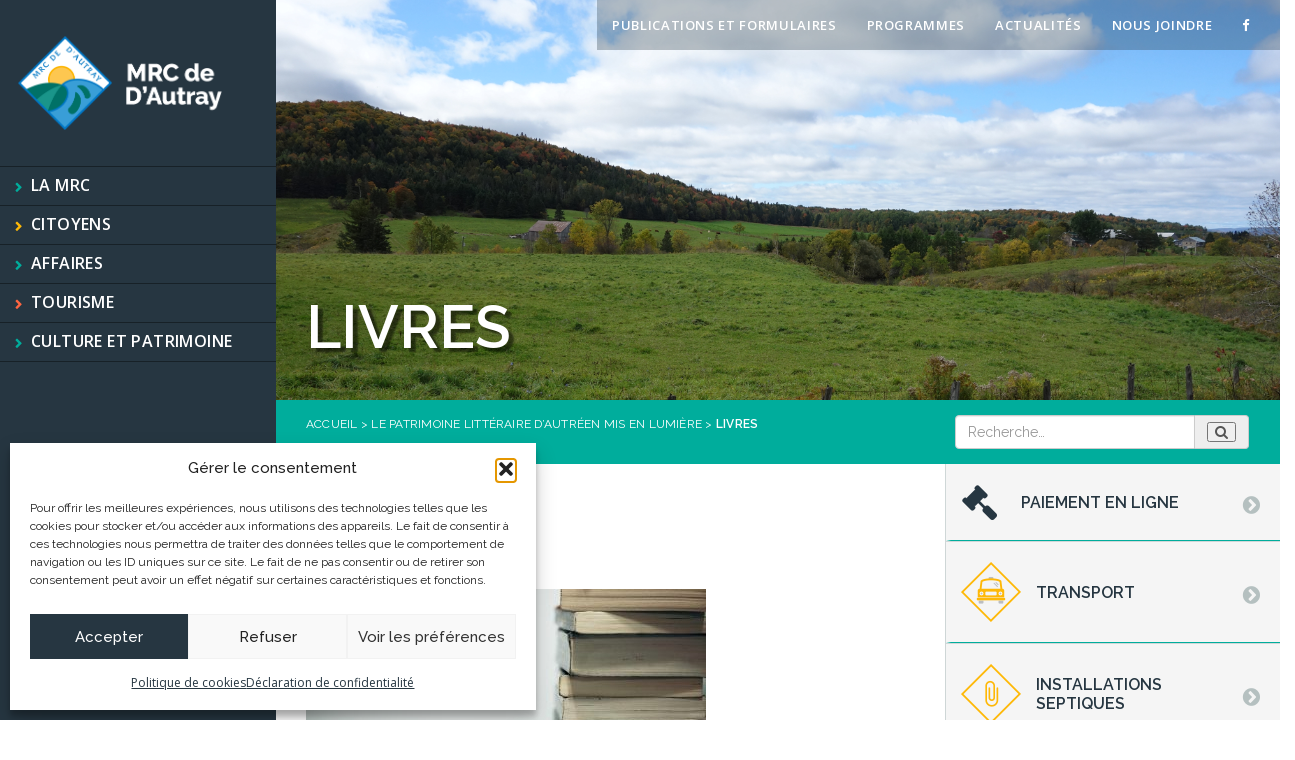

--- FILE ---
content_type: text/html; charset=UTF-8
request_url: https://www.mrcautray.qc.ca/le-patrimoine-litteraire-dautreen-mis-en-lumiere/livres/
body_size: 11377
content:

<!doctype html>
<html class="html" lang="fr-FR">
<head>
  <meta charset="utf-8">
  <meta http-equiv="x-ua-compatible" content="ie=edge">
  <meta name="viewport" content="width=device-width, initial-scale=1">
  <link data-minify="1" rel="stylesheet" href="https://www.mrcautray.qc.ca/wp-content/cache/min/1/wp-content/themes/mrcautray/assets/fonts/font-awesome/css/font-awesome.min.css?ver=1769256015">
  <meta name='robots' content='index, follow, max-image-preview:large, max-snippet:-1, max-video-preview:-1' />

	<title>livres - MRC de D&#039;Autray</title>
	<link rel="canonical" href="https://www.mrcautray.qc.ca/le-patrimoine-litteraire-dautreen-mis-en-lumiere/livres/" />
	<meta property="og:locale" content="fr_FR" />
	<meta property="og:type" content="article" />
	<meta property="og:title" content="livres - MRC de D&#039;Autray" />
	<meta property="og:url" content="https://www.mrcautray.qc.ca/le-patrimoine-litteraire-dautreen-mis-en-lumiere/livres/" />
	<meta property="og:site_name" content="MRC de D&#039;Autray" />
	<meta property="og:image" content="https://www.mrcautray.qc.ca/le-patrimoine-litteraire-dautreen-mis-en-lumiere/livres" />
	<meta property="og:image:width" content="2560" />
	<meta property="og:image:height" content="1707" />
	<meta property="og:image:type" content="image/jpeg" />
	<meta name="twitter:card" content="summary_large_image" />
	<script type="application/ld+json" class="yoast-schema-graph">{"@context":"https://schema.org","@graph":[{"@type":"WebPage","@id":"https://www.mrcautray.qc.ca/le-patrimoine-litteraire-dautreen-mis-en-lumiere/livres/","url":"https://www.mrcautray.qc.ca/le-patrimoine-litteraire-dautreen-mis-en-lumiere/livres/","name":"livres - MRC de D&#039;Autray","isPartOf":{"@id":"https://www.mrcautray.qc.ca/#website"},"primaryImageOfPage":{"@id":"https://www.mrcautray.qc.ca/le-patrimoine-litteraire-dautreen-mis-en-lumiere/livres/#primaryimage"},"image":{"@id":"https://www.mrcautray.qc.ca/le-patrimoine-litteraire-dautreen-mis-en-lumiere/livres/#primaryimage"},"thumbnailUrl":"https://www.mrcautray.qc.ca/wp-content/uploads/2021/09/livres-scaled.jpg","datePublished":"2021-09-08T14:11:50+00:00","breadcrumb":{"@id":"https://www.mrcautray.qc.ca/le-patrimoine-litteraire-dautreen-mis-en-lumiere/livres/#breadcrumb"},"inLanguage":"fr-FR","potentialAction":[{"@type":"ReadAction","target":["https://www.mrcautray.qc.ca/le-patrimoine-litteraire-dautreen-mis-en-lumiere/livres/"]}]},{"@type":"ImageObject","inLanguage":"fr-FR","@id":"https://www.mrcautray.qc.ca/le-patrimoine-litteraire-dautreen-mis-en-lumiere/livres/#primaryimage","url":"https://www.mrcautray.qc.ca/wp-content/uploads/2021/09/livres-scaled.jpg","contentUrl":"https://www.mrcautray.qc.ca/wp-content/uploads/2021/09/livres-scaled.jpg","width":2560,"height":1707},{"@type":"BreadcrumbList","@id":"https://www.mrcautray.qc.ca/le-patrimoine-litteraire-dautreen-mis-en-lumiere/livres/#breadcrumb","itemListElement":[{"@type":"ListItem","position":1,"name":"Accueil","item":"https://www.mrcautray.qc.ca/"},{"@type":"ListItem","position":2,"name":"Le patrimoine littéraire d’autréen mis en lumière","item":"https://www.mrcautray.qc.ca/le-patrimoine-litteraire-dautreen-mis-en-lumiere/"},{"@type":"ListItem","position":3,"name":"livres"}]},{"@type":"WebSite","@id":"https://www.mrcautray.qc.ca/#website","url":"https://www.mrcautray.qc.ca/","name":"MRC de D&#039;Autray","description":"","potentialAction":[{"@type":"SearchAction","target":{"@type":"EntryPoint","urlTemplate":"https://www.mrcautray.qc.ca/?s={search_term_string}"},"query-input":{"@type":"PropertyValueSpecification","valueRequired":true,"valueName":"search_term_string"}}],"inLanguage":"fr-FR"}]}</script>



<style id='wp-img-auto-sizes-contain-inline-css' type='text/css'>
img:is([sizes=auto i],[sizes^="auto," i]){contain-intrinsic-size:3000px 1500px}
/*# sourceURL=wp-img-auto-sizes-contain-inline-css */
</style>
<link data-minify="1" rel='stylesheet' id='validate-engine-css-css' href='https://www.mrcautray.qc.ca/wp-content/cache/min/1/wp-content/plugins/wysija-newsletters/css/validationEngine.jquery.css?ver=1769256015' type='text/css' media='all' />
<link rel='stylesheet' id='wp-block-library-css' href='https://www.mrcautray.qc.ca/wp-includes/css/dist/block-library/style.min.css?ver=6.9' type='text/css' media='all' />
<style id='global-styles-inline-css' type='text/css'>
:root{--wp--preset--aspect-ratio--square: 1;--wp--preset--aspect-ratio--4-3: 4/3;--wp--preset--aspect-ratio--3-4: 3/4;--wp--preset--aspect-ratio--3-2: 3/2;--wp--preset--aspect-ratio--2-3: 2/3;--wp--preset--aspect-ratio--16-9: 16/9;--wp--preset--aspect-ratio--9-16: 9/16;--wp--preset--color--black: #000000;--wp--preset--color--cyan-bluish-gray: #abb8c3;--wp--preset--color--white: #ffffff;--wp--preset--color--pale-pink: #f78da7;--wp--preset--color--vivid-red: #cf2e2e;--wp--preset--color--luminous-vivid-orange: #ff6900;--wp--preset--color--luminous-vivid-amber: #fcb900;--wp--preset--color--light-green-cyan: #7bdcb5;--wp--preset--color--vivid-green-cyan: #00d084;--wp--preset--color--pale-cyan-blue: #8ed1fc;--wp--preset--color--vivid-cyan-blue: #0693e3;--wp--preset--color--vivid-purple: #9b51e0;--wp--preset--gradient--vivid-cyan-blue-to-vivid-purple: linear-gradient(135deg,rgb(6,147,227) 0%,rgb(155,81,224) 100%);--wp--preset--gradient--light-green-cyan-to-vivid-green-cyan: linear-gradient(135deg,rgb(122,220,180) 0%,rgb(0,208,130) 100%);--wp--preset--gradient--luminous-vivid-amber-to-luminous-vivid-orange: linear-gradient(135deg,rgb(252,185,0) 0%,rgb(255,105,0) 100%);--wp--preset--gradient--luminous-vivid-orange-to-vivid-red: linear-gradient(135deg,rgb(255,105,0) 0%,rgb(207,46,46) 100%);--wp--preset--gradient--very-light-gray-to-cyan-bluish-gray: linear-gradient(135deg,rgb(238,238,238) 0%,rgb(169,184,195) 100%);--wp--preset--gradient--cool-to-warm-spectrum: linear-gradient(135deg,rgb(74,234,220) 0%,rgb(151,120,209) 20%,rgb(207,42,186) 40%,rgb(238,44,130) 60%,rgb(251,105,98) 80%,rgb(254,248,76) 100%);--wp--preset--gradient--blush-light-purple: linear-gradient(135deg,rgb(255,206,236) 0%,rgb(152,150,240) 100%);--wp--preset--gradient--blush-bordeaux: linear-gradient(135deg,rgb(254,205,165) 0%,rgb(254,45,45) 50%,rgb(107,0,62) 100%);--wp--preset--gradient--luminous-dusk: linear-gradient(135deg,rgb(255,203,112) 0%,rgb(199,81,192) 50%,rgb(65,88,208) 100%);--wp--preset--gradient--pale-ocean: linear-gradient(135deg,rgb(255,245,203) 0%,rgb(182,227,212) 50%,rgb(51,167,181) 100%);--wp--preset--gradient--electric-grass: linear-gradient(135deg,rgb(202,248,128) 0%,rgb(113,206,126) 100%);--wp--preset--gradient--midnight: linear-gradient(135deg,rgb(2,3,129) 0%,rgb(40,116,252) 100%);--wp--preset--font-size--small: 13px;--wp--preset--font-size--medium: 20px;--wp--preset--font-size--large: 36px;--wp--preset--font-size--x-large: 42px;--wp--preset--spacing--20: 0.44rem;--wp--preset--spacing--30: 0.67rem;--wp--preset--spacing--40: 1rem;--wp--preset--spacing--50: 1.5rem;--wp--preset--spacing--60: 2.25rem;--wp--preset--spacing--70: 3.38rem;--wp--preset--spacing--80: 5.06rem;--wp--preset--shadow--natural: 6px 6px 9px rgba(0, 0, 0, 0.2);--wp--preset--shadow--deep: 12px 12px 50px rgba(0, 0, 0, 0.4);--wp--preset--shadow--sharp: 6px 6px 0px rgba(0, 0, 0, 0.2);--wp--preset--shadow--outlined: 6px 6px 0px -3px rgb(255, 255, 255), 6px 6px rgb(0, 0, 0);--wp--preset--shadow--crisp: 6px 6px 0px rgb(0, 0, 0);}:where(.is-layout-flex){gap: 0.5em;}:where(.is-layout-grid){gap: 0.5em;}body .is-layout-flex{display: flex;}.is-layout-flex{flex-wrap: wrap;align-items: center;}.is-layout-flex > :is(*, div){margin: 0;}body .is-layout-grid{display: grid;}.is-layout-grid > :is(*, div){margin: 0;}:where(.wp-block-columns.is-layout-flex){gap: 2em;}:where(.wp-block-columns.is-layout-grid){gap: 2em;}:where(.wp-block-post-template.is-layout-flex){gap: 1.25em;}:where(.wp-block-post-template.is-layout-grid){gap: 1.25em;}.has-black-color{color: var(--wp--preset--color--black) !important;}.has-cyan-bluish-gray-color{color: var(--wp--preset--color--cyan-bluish-gray) !important;}.has-white-color{color: var(--wp--preset--color--white) !important;}.has-pale-pink-color{color: var(--wp--preset--color--pale-pink) !important;}.has-vivid-red-color{color: var(--wp--preset--color--vivid-red) !important;}.has-luminous-vivid-orange-color{color: var(--wp--preset--color--luminous-vivid-orange) !important;}.has-luminous-vivid-amber-color{color: var(--wp--preset--color--luminous-vivid-amber) !important;}.has-light-green-cyan-color{color: var(--wp--preset--color--light-green-cyan) !important;}.has-vivid-green-cyan-color{color: var(--wp--preset--color--vivid-green-cyan) !important;}.has-pale-cyan-blue-color{color: var(--wp--preset--color--pale-cyan-blue) !important;}.has-vivid-cyan-blue-color{color: var(--wp--preset--color--vivid-cyan-blue) !important;}.has-vivid-purple-color{color: var(--wp--preset--color--vivid-purple) !important;}.has-black-background-color{background-color: var(--wp--preset--color--black) !important;}.has-cyan-bluish-gray-background-color{background-color: var(--wp--preset--color--cyan-bluish-gray) !important;}.has-white-background-color{background-color: var(--wp--preset--color--white) !important;}.has-pale-pink-background-color{background-color: var(--wp--preset--color--pale-pink) !important;}.has-vivid-red-background-color{background-color: var(--wp--preset--color--vivid-red) !important;}.has-luminous-vivid-orange-background-color{background-color: var(--wp--preset--color--luminous-vivid-orange) !important;}.has-luminous-vivid-amber-background-color{background-color: var(--wp--preset--color--luminous-vivid-amber) !important;}.has-light-green-cyan-background-color{background-color: var(--wp--preset--color--light-green-cyan) !important;}.has-vivid-green-cyan-background-color{background-color: var(--wp--preset--color--vivid-green-cyan) !important;}.has-pale-cyan-blue-background-color{background-color: var(--wp--preset--color--pale-cyan-blue) !important;}.has-vivid-cyan-blue-background-color{background-color: var(--wp--preset--color--vivid-cyan-blue) !important;}.has-vivid-purple-background-color{background-color: var(--wp--preset--color--vivid-purple) !important;}.has-black-border-color{border-color: var(--wp--preset--color--black) !important;}.has-cyan-bluish-gray-border-color{border-color: var(--wp--preset--color--cyan-bluish-gray) !important;}.has-white-border-color{border-color: var(--wp--preset--color--white) !important;}.has-pale-pink-border-color{border-color: var(--wp--preset--color--pale-pink) !important;}.has-vivid-red-border-color{border-color: var(--wp--preset--color--vivid-red) !important;}.has-luminous-vivid-orange-border-color{border-color: var(--wp--preset--color--luminous-vivid-orange) !important;}.has-luminous-vivid-amber-border-color{border-color: var(--wp--preset--color--luminous-vivid-amber) !important;}.has-light-green-cyan-border-color{border-color: var(--wp--preset--color--light-green-cyan) !important;}.has-vivid-green-cyan-border-color{border-color: var(--wp--preset--color--vivid-green-cyan) !important;}.has-pale-cyan-blue-border-color{border-color: var(--wp--preset--color--pale-cyan-blue) !important;}.has-vivid-cyan-blue-border-color{border-color: var(--wp--preset--color--vivid-cyan-blue) !important;}.has-vivid-purple-border-color{border-color: var(--wp--preset--color--vivid-purple) !important;}.has-vivid-cyan-blue-to-vivid-purple-gradient-background{background: var(--wp--preset--gradient--vivid-cyan-blue-to-vivid-purple) !important;}.has-light-green-cyan-to-vivid-green-cyan-gradient-background{background: var(--wp--preset--gradient--light-green-cyan-to-vivid-green-cyan) !important;}.has-luminous-vivid-amber-to-luminous-vivid-orange-gradient-background{background: var(--wp--preset--gradient--luminous-vivid-amber-to-luminous-vivid-orange) !important;}.has-luminous-vivid-orange-to-vivid-red-gradient-background{background: var(--wp--preset--gradient--luminous-vivid-orange-to-vivid-red) !important;}.has-very-light-gray-to-cyan-bluish-gray-gradient-background{background: var(--wp--preset--gradient--very-light-gray-to-cyan-bluish-gray) !important;}.has-cool-to-warm-spectrum-gradient-background{background: var(--wp--preset--gradient--cool-to-warm-spectrum) !important;}.has-blush-light-purple-gradient-background{background: var(--wp--preset--gradient--blush-light-purple) !important;}.has-blush-bordeaux-gradient-background{background: var(--wp--preset--gradient--blush-bordeaux) !important;}.has-luminous-dusk-gradient-background{background: var(--wp--preset--gradient--luminous-dusk) !important;}.has-pale-ocean-gradient-background{background: var(--wp--preset--gradient--pale-ocean) !important;}.has-electric-grass-gradient-background{background: var(--wp--preset--gradient--electric-grass) !important;}.has-midnight-gradient-background{background: var(--wp--preset--gradient--midnight) !important;}.has-small-font-size{font-size: var(--wp--preset--font-size--small) !important;}.has-medium-font-size{font-size: var(--wp--preset--font-size--medium) !important;}.has-large-font-size{font-size: var(--wp--preset--font-size--large) !important;}.has-x-large-font-size{font-size: var(--wp--preset--font-size--x-large) !important;}
/*# sourceURL=global-styles-inline-css */
</style>

<style id='classic-theme-styles-inline-css' type='text/css'>
/*! This file is auto-generated */
.wp-block-button__link{color:#fff;background-color:#32373c;border-radius:9999px;box-shadow:none;text-decoration:none;padding:calc(.667em + 2px) calc(1.333em + 2px);font-size:1.125em}.wp-block-file__button{background:#32373c;color:#fff;text-decoration:none}
/*# sourceURL=/wp-includes/css/classic-themes.min.css */
</style>
<link rel='stylesheet' id='cmplz-general-css' href='https://www.mrcautray.qc.ca/wp-content/plugins/complianz-gdpr-premium/assets/css/cookieblocker.min.css?ver=1762914381' type='text/css' media='all' />
<link data-minify="1" rel='stylesheet' id='style_custom-css' href='https://www.mrcautray.qc.ca/wp-content/cache/min/1/wp-content/themes/mrcautray/style.css?ver=1769256015' type='text/css' media='all' />
<link data-minify="1" rel='stylesheet' id='sage/css-css' href='https://www.mrcautray.qc.ca/wp-content/cache/min/1/wp-content/themes/mrcautray/dist/styles/main.css?ver=1769256015' type='text/css' media='all' />
<script type="text/javascript" src="https://www.mrcautray.qc.ca/wp-includes/js/jquery/jquery.min.js?ver=3.7.1" id="jquery-core-js"></script>
<script type="text/javascript" src="https://www.mrcautray.qc.ca/wp-includes/js/jquery/jquery-migrate.min.js?ver=3.4.1" id="jquery-migrate-js"></script>
<link rel="https://api.w.org/" href="https://www.mrcautray.qc.ca/wp-json/" /><link rel="alternate" title="JSON" type="application/json" href="https://www.mrcautray.qc.ca/wp-json/wp/v2/media/10029" /><link rel='shortlink' href='https://www.mrcautray.qc.ca/?p=10029' />
			<style>.cmplz-hidden {
					display: none !important;
				}</style><link rel="icon" href="https://www.mrcautray.qc.ca/wp-content/uploads/2020/04/cropped-pour-web-logo-32x32.png" sizes="32x32" />
<link rel="icon" href="https://www.mrcautray.qc.ca/wp-content/uploads/2020/04/cropped-pour-web-logo-192x192.png" sizes="192x192" />
<link rel="apple-touch-icon" href="https://www.mrcautray.qc.ca/wp-content/uploads/2020/04/cropped-pour-web-logo-180x180.png" />
<meta name="msapplication-TileImage" content="https://www.mrcautray.qc.ca/wp-content/uploads/2020/04/cropped-pour-web-logo-270x270.png" />
		<style type="text/css" id="wp-custom-css">
			.wp-image-9187 {
	max-width: 80% !important;
}		</style>
		<meta name="generator" content="WP Rocket 3.20.3" data-wpr-features="wpr_minify_js wpr_minify_css wpr_desktop" /></head>
<body data-cmplz=1 class="attachment wp-singular attachment-template-default single single-attachment postid-10029 attachmentid-10029 attachment-jpeg wp-theme-mrcautray theme_mrc livres sidebar-primary">
<!--[if IE]>
<div class="alert alert-warning">
    You are using an <strong>outdated</strong> browser. Please <a href="http://browsehappy.com/">upgrade your
    browser</a> to improve your experience.</div>
<![endif]-->
<header data-rocket-location-hash="e69ff803f882553740c54552428cb03d" class="banner">
    <a class="brand" href="https://www.mrcautray.qc.ca/"><img
                src="/wp-content/themes/mrcautray/dist/images/logo-mrcautray.png"></a>

    <button type="button" class="collapsed navbar-toggle" data-toggle="collapse" href="#menumobile"
            aria-expanded="false" aria-controls="menumobile">
        <span class="icon-bar"></span>
        <span class="icon-bar"></span>
        <span class="icon-bar"></span>
    </button>
    <nav class="nav-primary hidden-xs hidden-sm">
        <div class="menu-menu-principal-container"><ul id="menu-menu-principal" class="nav"><li id="menu-item-89" class="menu-mrc menu-item menu-item-type-post_type menu-item-object-page menu-item-has-children menu-item-89"><a href="https://www.mrcautray.qc.ca/votre-mrc/">La MRC</a>
<ul class="sub-menu">
	<li id="menu-item-1521" class="menu-item menu-item-type-post_type menu-item-object-page menu-item-1521"><a href="https://www.mrcautray.qc.ca/votre-mrc/municipalites/">Municipalités</a></li>
	<li id="menu-item-1522" class="menu-item menu-item-type-post_type menu-item-object-page menu-item-1522"><a href="https://www.mrcautray.qc.ca/votre-mrc/amenagement-territoire/">Aménagement du territoire</a></li>
	<li id="menu-item-1524" class="menu-item menu-item-type-post_type menu-item-object-page menu-item-1524"><a href="https://www.mrcautray.qc.ca/votre-mrc/appels-doffres/">Appels d’offres</a></li>
	<li id="menu-item-1523" class="menu-item menu-item-type-post_type menu-item-object-page menu-item-1523"><a href="https://www.mrcautray.qc.ca/votre-mrc/conseil-de-la-mrc/">Conseil de la MRC</a></li>
	<li id="menu-item-12669" class="menu-item menu-item-type-post_type menu-item-object-page menu-item-12669"><a href="https://www.mrcautray.qc.ca/cours-deau-et-barrages/">Cours d’eau et barrages</a></li>
	<li id="menu-item-1526" class="menu-item menu-item-type-post_type menu-item-object-page menu-item-1526"><a href="https://www.mrcautray.qc.ca/votre-mrc/offres-demploi/">Offres d’emploi</a></li>
	<li id="menu-item-2218" class="menu-item menu-item-type-post_type menu-item-object-page menu-item-2218"><a href="https://www.mrcautray.qc.ca/votre-mrc/organigramme/">Organigramme</a></li>
	<li id="menu-item-1525" class="menu-item menu-item-type-post_type menu-item-object-page menu-item-1525"><a href="https://www.mrcautray.qc.ca/votre-mrc/ventes-pour-taxes/">Vente pour taxes</a></li>
</ul>
</li>
<li id="menu-item-85" class="menu-citoyen menu-item menu-item-type-post_type menu-item-object-page menu-item-has-children menu-item-85"><a href="https://www.mrcautray.qc.ca/citoyens/">Citoyens</a>
<ul class="sub-menu">
	<li id="menu-item-1527" class="menu-item menu-item-type-post_type menu-item-object-page menu-item-1527"><a href="https://www.mrcautray.qc.ca/citoyens/transport/">Transport</a></li>
	<li id="menu-item-1528" class="menu-item menu-item-type-post_type menu-item-object-page menu-item-1528"><a href="https://www.mrcautray.qc.ca/citoyens/evaluation-fonciere/">Évaluation foncière</a></li>
	<li id="menu-item-1529" class="menu-item menu-item-type-post_type menu-item-object-page menu-item-1529"><a href="https://www.mrcautray.qc.ca/citoyens/environnement/">Environnement</a></li>
	<li id="menu-item-1531" class="menu-item menu-item-type-post_type menu-item-object-page menu-item-1531"><a href="https://www.mrcautray.qc.ca/votre-mrc/amenagement-territoire/urbanisme-et-environnement/">Service d&rsquo;inspection</a></li>
	<li id="menu-item-1532" class="menu-item menu-item-type-post_type menu-item-object-page menu-item-1532"><a href="https://www.mrcautray.qc.ca/citoyens/securite-publique-incendie/">Sécurité publique et incendie</a></li>
	<li id="menu-item-1533" class="menu-item menu-item-type-post_type menu-item-object-page menu-item-1533"><a href="https://www.mrcautray.qc.ca/citoyens/cour-municipale/">Cour municipale</a></li>
	<li id="menu-item-1534" class="menu-item menu-item-type-post_type menu-item-object-page menu-item-1534"><a href="https://www.mrcautray.qc.ca/citoyens/technologie-de-linformation/">Systèmes d’information et des télécommunications</a></li>
</ul>
</li>
<li id="menu-item-13482" class="menu-item menu-item-type-custom menu-item-object-custom menu-item-13482"><a href="https://deamrc.ca/">Affaires</a></li>
<li id="menu-item-87" class="menu-visiteur menu-item menu-item-type-post_type menu-item-object-page menu-item-has-children menu-item-87"><a href="https://www.mrcautray.qc.ca/visiteurs/">Tourisme</a>
<ul class="sub-menu">
	<li id="menu-item-1538" class="menu-item menu-item-type-post_type menu-item-object-page menu-item-1538"><a href="https://www.mrcautray.qc.ca/visiteurs/attraits/">Attraits</a></li>
	<li id="menu-item-1539" class="menu-item menu-item-type-post_type menu-item-object-page menu-item-1539"><a href="https://www.mrcautray.qc.ca/visiteurs/evenements/">Événements</a></li>
	<li id="menu-item-1540" class="menu-item menu-item-type-post_type menu-item-object-page menu-item-1540"><a href="https://www.mrcautray.qc.ca/visiteurs/services-aux-visiteurs/">Services</a></li>
</ul>
</li>
<li id="menu-item-12680" class="menu-item menu-item-type-custom menu-item-object-custom menu-item-12680"><a href="https://culturepatrimoineautray.ca/">Culture et patrimoine</a></li>
</ul></div>    </nav>
    <nav class="nav-primary hidden-xs hidden-md hidden-lg">
        <div class="menu-menu-principal-container"><ul id="menu-menu-principal-1" class="nav"><li class="menu-mrc menu-item menu-item-type-post_type menu-item-object-page menu-item-has-children dropdown menu-item-89"><a class="dropdown-toggle" data-toggle="dropdown" data-target="#" href="https://www.mrcautray.qc.ca/votre-mrc/">La MRC <b class="caret"></b></a>
<ul class="dropdown-menu">
	<li class="menu-item menu-item-type-post_type menu-item-object-page menu-item-1521"><a href="https://www.mrcautray.qc.ca/votre-mrc/municipalites/">Municipalités</a></li>
	<li class="menu-item menu-item-type-post_type menu-item-object-page menu-item-1522"><a href="https://www.mrcautray.qc.ca/votre-mrc/amenagement-territoire/">Aménagement du territoire</a></li>
	<li class="menu-item menu-item-type-post_type menu-item-object-page menu-item-1524"><a href="https://www.mrcautray.qc.ca/votre-mrc/appels-doffres/">Appels d’offres</a></li>
	<li class="menu-item menu-item-type-post_type menu-item-object-page menu-item-1523"><a href="https://www.mrcautray.qc.ca/votre-mrc/conseil-de-la-mrc/">Conseil de la MRC</a></li>
	<li class="menu-item menu-item-type-post_type menu-item-object-page menu-item-12669"><a href="https://www.mrcautray.qc.ca/cours-deau-et-barrages/">Cours d’eau et barrages</a></li>
	<li class="menu-item menu-item-type-post_type menu-item-object-page menu-item-1526"><a href="https://www.mrcautray.qc.ca/votre-mrc/offres-demploi/">Offres d’emploi</a></li>
	<li class="menu-item menu-item-type-post_type menu-item-object-page menu-item-2218"><a href="https://www.mrcautray.qc.ca/votre-mrc/organigramme/">Organigramme</a></li>
	<li class="menu-item menu-item-type-post_type menu-item-object-page menu-item-1525"><a href="https://www.mrcautray.qc.ca/votre-mrc/ventes-pour-taxes/">Vente pour taxes</a></li>
</ul>
</li>
<li class="menu-citoyen menu-item menu-item-type-post_type menu-item-object-page menu-item-has-children dropdown menu-item-85"><a class="dropdown-toggle" data-toggle="dropdown" data-target="#" href="https://www.mrcautray.qc.ca/citoyens/">Citoyens <b class="caret"></b></a>
<ul class="dropdown-menu">
	<li class="menu-item menu-item-type-post_type menu-item-object-page menu-item-1527"><a href="https://www.mrcautray.qc.ca/citoyens/transport/">Transport</a></li>
	<li class="menu-item menu-item-type-post_type menu-item-object-page menu-item-1528"><a href="https://www.mrcautray.qc.ca/citoyens/evaluation-fonciere/">Évaluation foncière</a></li>
	<li class="menu-item menu-item-type-post_type menu-item-object-page menu-item-1529"><a href="https://www.mrcautray.qc.ca/citoyens/environnement/">Environnement</a></li>
	<li class="menu-item menu-item-type-post_type menu-item-object-page menu-item-1531"><a href="https://www.mrcautray.qc.ca/votre-mrc/amenagement-territoire/urbanisme-et-environnement/">Service d&rsquo;inspection</a></li>
	<li class="menu-item menu-item-type-post_type menu-item-object-page menu-item-1532"><a href="https://www.mrcautray.qc.ca/citoyens/securite-publique-incendie/">Sécurité publique et incendie</a></li>
	<li class="menu-item menu-item-type-post_type menu-item-object-page menu-item-1533"><a href="https://www.mrcautray.qc.ca/citoyens/cour-municipale/">Cour municipale</a></li>
	<li class="menu-item menu-item-type-post_type menu-item-object-page menu-item-1534"><a href="https://www.mrcautray.qc.ca/citoyens/technologie-de-linformation/">Systèmes d’information et des télécommunications</a></li>
</ul>
</li>
<li class="menu-item menu-item-type-custom menu-item-object-custom menu-item-13482"><a href="https://deamrc.ca/">Affaires</a></li>
<li class="menu-visiteur menu-item menu-item-type-post_type menu-item-object-page menu-item-has-children dropdown menu-item-87"><a class="dropdown-toggle" data-toggle="dropdown" data-target="#" href="https://www.mrcautray.qc.ca/visiteurs/">Tourisme <b class="caret"></b></a>
<ul class="dropdown-menu">
	<li class="menu-item menu-item-type-post_type menu-item-object-page menu-item-1538"><a href="https://www.mrcautray.qc.ca/visiteurs/attraits/">Attraits</a></li>
	<li class="menu-item menu-item-type-post_type menu-item-object-page menu-item-1539"><a href="https://www.mrcautray.qc.ca/visiteurs/evenements/">Événements</a></li>
	<li class="menu-item menu-item-type-post_type menu-item-object-page menu-item-1540"><a href="https://www.mrcautray.qc.ca/visiteurs/services-aux-visiteurs/">Services</a></li>
</ul>
</li>
<li class="menu-item menu-item-type-custom menu-item-object-custom menu-item-12680"><a href="https://culturepatrimoineautray.ca/">Culture et patrimoine</a></li>
</ul></div>    </nav>


    <div data-rocket-location-hash="c4ec7ab07834440498c3f3eeed9c99b4" class="collapse" id="menumobile">
        <div data-rocket-location-hash="18849d04c58f841e3cf6b27e604c3ded" class="menu-scroll">
            <nav class="nav-primary">
                <div class="menu-menu-principal-container"><ul id="menu-menu-principal-2" class="nav"><li class="menu-mrc menu-item menu-item-type-post_type menu-item-object-page menu-item-has-children dropdown menu-item-89"><a class="dropdown-toggle" data-toggle="dropdown" data-target="#" href="https://www.mrcautray.qc.ca/votre-mrc/">La MRC <b class="caret"></b></a>
<ul class="dropdown-menu">
	<li class="menu-item menu-item-type-post_type menu-item-object-page menu-item-1521"><a href="https://www.mrcautray.qc.ca/votre-mrc/municipalites/">Municipalités</a></li>
	<li class="menu-item menu-item-type-post_type menu-item-object-page menu-item-1522"><a href="https://www.mrcautray.qc.ca/votre-mrc/amenagement-territoire/">Aménagement du territoire</a></li>
	<li class="menu-item menu-item-type-post_type menu-item-object-page menu-item-1524"><a href="https://www.mrcautray.qc.ca/votre-mrc/appels-doffres/">Appels d’offres</a></li>
	<li class="menu-item menu-item-type-post_type menu-item-object-page menu-item-1523"><a href="https://www.mrcautray.qc.ca/votre-mrc/conseil-de-la-mrc/">Conseil de la MRC</a></li>
	<li class="menu-item menu-item-type-post_type menu-item-object-page menu-item-12669"><a href="https://www.mrcautray.qc.ca/cours-deau-et-barrages/">Cours d’eau et barrages</a></li>
	<li class="menu-item menu-item-type-post_type menu-item-object-page menu-item-1526"><a href="https://www.mrcautray.qc.ca/votre-mrc/offres-demploi/">Offres d’emploi</a></li>
	<li class="menu-item menu-item-type-post_type menu-item-object-page menu-item-2218"><a href="https://www.mrcautray.qc.ca/votre-mrc/organigramme/">Organigramme</a></li>
	<li class="menu-item menu-item-type-post_type menu-item-object-page menu-item-1525"><a href="https://www.mrcautray.qc.ca/votre-mrc/ventes-pour-taxes/">Vente pour taxes</a></li>
</ul>
</li>
<li class="menu-citoyen menu-item menu-item-type-post_type menu-item-object-page menu-item-has-children dropdown menu-item-85"><a class="dropdown-toggle" data-toggle="dropdown" data-target="#" href="https://www.mrcautray.qc.ca/citoyens/">Citoyens <b class="caret"></b></a>
<ul class="dropdown-menu">
	<li class="menu-item menu-item-type-post_type menu-item-object-page menu-item-1527"><a href="https://www.mrcautray.qc.ca/citoyens/transport/">Transport</a></li>
	<li class="menu-item menu-item-type-post_type menu-item-object-page menu-item-1528"><a href="https://www.mrcautray.qc.ca/citoyens/evaluation-fonciere/">Évaluation foncière</a></li>
	<li class="menu-item menu-item-type-post_type menu-item-object-page menu-item-1529"><a href="https://www.mrcautray.qc.ca/citoyens/environnement/">Environnement</a></li>
	<li class="menu-item menu-item-type-post_type menu-item-object-page menu-item-1531"><a href="https://www.mrcautray.qc.ca/votre-mrc/amenagement-territoire/urbanisme-et-environnement/">Service d&rsquo;inspection</a></li>
	<li class="menu-item menu-item-type-post_type menu-item-object-page menu-item-1532"><a href="https://www.mrcautray.qc.ca/citoyens/securite-publique-incendie/">Sécurité publique et incendie</a></li>
	<li class="menu-item menu-item-type-post_type menu-item-object-page menu-item-1533"><a href="https://www.mrcautray.qc.ca/citoyens/cour-municipale/">Cour municipale</a></li>
	<li class="menu-item menu-item-type-post_type menu-item-object-page menu-item-1534"><a href="https://www.mrcautray.qc.ca/citoyens/technologie-de-linformation/">Systèmes d’information et des télécommunications</a></li>
</ul>
</li>
<li class="menu-item menu-item-type-custom menu-item-object-custom menu-item-13482"><a href="https://deamrc.ca/">Affaires</a></li>
<li class="menu-visiteur menu-item menu-item-type-post_type menu-item-object-page menu-item-has-children dropdown menu-item-87"><a class="dropdown-toggle" data-toggle="dropdown" data-target="#" href="https://www.mrcautray.qc.ca/visiteurs/">Tourisme <b class="caret"></b></a>
<ul class="dropdown-menu">
	<li class="menu-item menu-item-type-post_type menu-item-object-page menu-item-1538"><a href="https://www.mrcautray.qc.ca/visiteurs/attraits/">Attraits</a></li>
	<li class="menu-item menu-item-type-post_type menu-item-object-page menu-item-1539"><a href="https://www.mrcautray.qc.ca/visiteurs/evenements/">Événements</a></li>
	<li class="menu-item menu-item-type-post_type menu-item-object-page menu-item-1540"><a href="https://www.mrcautray.qc.ca/visiteurs/services-aux-visiteurs/">Services</a></li>
</ul>
</li>
<li class="menu-item menu-item-type-custom menu-item-object-custom menu-item-12680"><a href="https://culturepatrimoineautray.ca/">Culture et patrimoine</a></li>
</ul></div>            </nav>
            <nav class="nav-top">
                <div class="menu-menu-top-container"><ul id="menu-menu-top" class="nav"><li id="menu-item-1552" class="menu-item menu-item-type-post_type menu-item-object-page menu-item-1552"><a href="https://www.mrcautray.qc.ca/publications-et-formulaires/">Publications et formulaires</a></li>
<li id="menu-item-2188" class="menu-item menu-item-type-custom menu-item-object-custom menu-item-2188"><a href="/programmes">Programmes</a></li>
<li id="menu-item-12477" class="menu-item menu-item-type-post_type menu-item-object-page current_page_parent menu-item-12477"><a href="https://www.mrcautray.qc.ca/actualites/">Actualités</a></li>
<li id="menu-item-1553" class="menu-item menu-item-type-post_type menu-item-object-page menu-item-1553"><a href="https://www.mrcautray.qc.ca/nous-joindre/">Nous joindre</a></li>
<li id="menu-item-1554" class="facebook menu-item menu-item-type-custom menu-item-object-custom menu-item-1554"><a href="https://www.facebook.com/mrcdedautray/"><i class="fa fa-facebook" aria-hidden="true"></i> <span class="hidden">Facebook</span></a></li>
</ul></div>
            </nav>
        </div>
    </div>
</header>
          <div data-rocket-location-hash="f0cf5507e072de892f78c9dfa72d6150" class="body">
        <header class="header-top"
            style="background-image:url('https://www.mrcautray.qc.ca/wp-content/uploads/2016/10/saint-didace-e1490367787328.png'); ">

        <nav class="nav-top navbar  ">
            <div class="menu-menu-top-container"><ul id="menu-menu-top-1" class="nav navbar-nav navbar-right hidden-xs"><li class="menu-item menu-item-type-post_type menu-item-object-page menu-item-1552"><a href="https://www.mrcautray.qc.ca/publications-et-formulaires/">Publications et formulaires</a></li>
<li class="menu-item menu-item-type-custom menu-item-object-custom menu-item-2188"><a href="/programmes">Programmes</a></li>
<li class="menu-item menu-item-type-post_type menu-item-object-page current_page_parent menu-item-12477"><a href="https://www.mrcautray.qc.ca/actualites/">Actualités</a></li>
<li class="menu-item menu-item-type-post_type menu-item-object-page menu-item-1553"><a href="https://www.mrcautray.qc.ca/nous-joindre/">Nous joindre</a></li>
<li class="facebook menu-item menu-item-type-custom menu-item-object-custom menu-item-1554"><a href="https://www.facebook.com/mrcdedautray/"><i class="fa fa-facebook" aria-hidden="true"></i> <span class="hidden">Facebook</span></a></li>
</ul></div>
        </nav>
        <div data-rocket-location-hash="f159c1938651bb6211a526a25661fa15" class="header-titre">
            <h1>livres</h1>
        </div>
    </header>
    <div data-rocket-location-hash="0733fc774c459529377fd9b565c3761f" class="wrap breadcrumb">
        <div data-rocket-location-hash="459ef3f9f116f091bc911e896d055d93" class="row">

            <div class="col-sm-8">
                <p id="breadcrumbs"><span><span><a href="https://www.mrcautray.qc.ca/">Accueil</a></span> &gt; <span><a href="https://www.mrcautray.qc.ca/le-patrimoine-litteraire-dautreen-mis-en-lumiere/">Le patrimoine littéraire d’autréen mis en lumière</a></span> &gt; <span class="breadcrumb_last" aria-current="page"><strong>livres</strong></span></span></p>            </div>
            <div class="col-sm-4">
                <form role="search" method="post" class="searchform " action="/">
                    <label class="sr-only">
                        <span class="screen-reader-text">Rechercher&nbsp;:</span>
                    </label>
                    <div class="input-group">
                        <input type="search" class="form-control" placeholder="Recherche…"
                               value="" name="s">
                        <div class="input-group-addon search-addon">
                            <button type="submit" class="btn-search"><i class="fa fa-search"></i></button>
                        </div>
                    </div>

                </form>
            </div>
        </div>
    </div>

<div data-rocket-location-hash="a5a2e8d46633574f9b2d2826c042c6ab" class="wrap container-fluid" role="document">
    <div data-rocket-location-hash="fe2dd14d1f9123a64bae2aa346e3b8a7" class="content row">
        <main class="main">
              <article class="post-10029 attachment type-attachment status-inherit hentry">
    <header>
      <h1 class="entry-title">livres</h1>
          <time class="updated" datetime="2021-09-08T14:11:50+00:00">8 septembre 2021</time>
<!-- <p class="byline author vcard">Par <a href="https://www.mrcautray.qc.ca/author/sebastien/" rel="author" class="fn">Sébastien Proulx</a></p> -->
    </header>
    <div class="entry-content">
      <p class="attachment"><a href='https://www.mrcautray.qc.ca/wp-content/uploads/2021/09/livres-scaled.jpg'><img fetchpriority="high" decoding="async" width="400" height="267" src="https://www.mrcautray.qc.ca/wp-content/uploads/2021/09/livres-400x267.jpg" class="attachment-medium size-medium" alt="" srcset="https://www.mrcautray.qc.ca/wp-content/uploads/2021/09/livres-400x267.jpg 400w, https://www.mrcautray.qc.ca/wp-content/uploads/2021/09/livres-1800x1200.jpg 1800w, https://www.mrcautray.qc.ca/wp-content/uploads/2021/09/livres-768x512.jpg 768w, https://www.mrcautray.qc.ca/wp-content/uploads/2021/09/livres-600x400.jpg 600w, https://www.mrcautray.qc.ca/wp-content/uploads/2021/09/livres-1536x1024.jpg 1536w, https://www.mrcautray.qc.ca/wp-content/uploads/2021/09/livres-2048x1365.jpg 2048w" sizes="(max-width: 400px) 100vw, 400px" /></a></p>

        </div>
    <footer>
          </footer>
  </article>
        </main><!-- /.main -->
                    <aside class="sidebar">
                    <div class="panel-group" id="volet_a_10029_multi" role="tablist" aria-multiselectable="true">
                <div class="panel panel-default volet volet_lien ">
            <div class="panel-heading" role="tab">

                                        <a href="https://e-services.acceo.com/gsel_bean/controller/ConstatPub/U3131/find?fourn_const_seq=307"                            class="collapsed ">
                            <h4 class="panel-title">
                                                                    <i class="icon-volet fa fa-gavel"></i>
                                                                <span class="titre-volet">Paiement en ligne</span>

                            </h4>
                        </a>
                                    </div>
            
            </div>        <div class="panel panel-default volet volet_lien ">
            <div class="panel-heading" role="tab">

                                        <a href="/citoyens/transport/"                            class="collapsed ">
                            <h4 class="panel-title">
                                                                    <img src="https://www.mrcautray.qc.ca/wp-content/uploads/2016/11/citoyen-taxibus.png"
                                         class=" img-volet"/>
                                                                <span class="titre-volet">Transport</span>

                            </h4>
                        </a>
                                    </div>
            
            </div>        <div class="panel panel-default volet volet_lien ">
            <div class="panel-heading" role="tab">

                                        <a href="/citoyens/environnement/installations-septiques/"                            class="collapsed ">
                            <h4 class="panel-title">
                                                                    <img src="https://www.mrcautray.qc.ca/wp-content/uploads/2016/11/citoyens-lien.png"
                                         class=" img-volet"/>
                                                                <span class="titre-volet">Installations septiques</span>

                            </h4>
                        </a>
                                    </div>
            
            </div>        <div class="panel panel-default volet volet_lien ">
            <div class="panel-heading" role="tab">

                                        <a href="/citoyens/securite-publique-incendie/"                            class="collapsed ">
                            <h4 class="panel-title">
                                                                    <img src="https://www.mrcautray.qc.ca/wp-content/uploads/2016/09/citoyen-securite-publique-et-incendie.png"
                                         class=" img-volet"/>
                                                                <span class="titre-volet">Sécurité publique et incendie</span>

                            </h4>
                        </a>
                                    </div>
            
            </div>        <div class="panel panel-default volet volet_lien ">
            <div class="panel-heading" role="tab">

                                        <a href="/services-en-ligne/"                            class="collapsed ">
                            <h4 class="panel-title">
                                                                    <i class="icon-volet fa fa-mouse-pointer"></i>
                                                                <span class="titre-volet">Services en ligne</span>

                            </h4>
                        </a>
                                    </div>
            
            </div>    </div>
                </aside><!-- /.sidebar -->
            </div><!-- /.content -->
</div><!-- /.wrap -->
<footer data-rocket-location-hash="bb2601c8f925b98429c1948ca32a68bf" class="content-info">
    <div data-rocket-location-hash="65f34606dbcdb0b5946bcd0842868ffb" class="container-fluid">
        <div class="row">
            <div class="col-md-4">
                <section class="widget text-2 widget_text"><h3>MRC de D&rsquo;Autray</h3>			<div class="textwidget"><p>550, rue De Montcalm<br />
Berthierville (Québec) J0K 1A0<br />
info@mrcautray.qc.ca</p>
<p> <i class="fa fa-phone" aria-hidden="true"></i> Téléphone : <strong><a href="tel:<?php echo $telephone ?>" class="telnumber">450 836-7007</a></strong><br />
 <i class="fa fa-fax" aria-hidden="true"></i> Télécopieur : <strong>450 836-1576</strong><br />
 <i class="fa fa-fax" aria-hidden="true"></i> Télécopieur (cour municipale): <strong>450 836-5230</strong></p>
<p><strong>Heures d'ouverture :</strong><br />
Du lundi au jeudi de 8 h à midi et de 13 h à 16 h 45<br />
Le vendredi de 8 h à midi</p>
</div>
		</section><section class="widget media_image-2 widget_media_image"><a href="https://marque.vivezlanaudiere.ca/"><img width="400" height="400" src="https://www.mrcautray.qc.ca/wp-content/uploads/2020/10/lanaudiere-logotype-vertical-slogan-fr-gazon-acier-1.svg" class="image wp-image-9187  attachment-medium size-medium" alt="Lanaudière - Osez grand Vivez grand" style="max-width: 100%; height: auto;" decoding="async" loading="lazy" /></a></section>            </div>
            <div class="col-md-4">
                <nav class="nav-footer">
                                    </nav>
            </div>
        </div>
    </div>
</footer>
<footer data-rocket-location-hash="d5e8948536b4897af72183dfdae82580" class="colophon">
    <div data-rocket-location-hash="ee0aac67e26a1b3cee32579b01f3155f" class="container-fluid">
        <div class="row">
            <div class="col-md-8">

                <ul class="nav nav-pills">
                    <li class="nav-item">
                        <a class="nav-link active" href="/acces-information/">Accès à l'information</a>
                    </li>
                    <li class="nav-item">
                        <a class="nav-link" href="/politique-confidentialite/">Politique de confidentialité</a>
                    </li>
                    <li class="nav-item">
                        <a class="nav-link" href="/mesures-relatives-a-la-langue-francaise/">Mesures relatives à la langue française</a>
                    </li>
                </ul>
            </div>

            <div class="col-md-4 text-right">
                <p class="conception">&copy;2026 MRC de D'Autray</p>
            </div>
        </div>
    </div>
</footer>
</div>
<script data-service="google-analytics" data-category="statistics" type="text/plain">

	  var _gaq = _gaq || [];
	  _gaq.push(['_setAccount', 'UA-57261655-1']);
	  _gaq.push(['_setDomainName', 'mrcautray.qc.ca']);
	  _gaq.push(['_trackPageview']);

	  (function() {
		var ga = document.createElement('script'); ga.type = 'text/javascript'; ga.async = true;
		ga.src = ('https:' == document.location.protocol ? 'https://ssl' : 'http://www') + '.google-analytics.com/ga.js';
		var s = document.getElementsByTagName('script')[0]; s.parentNode.insertBefore(ga, s);
	  })();

	</script><script type="speculationrules">
{"prefetch":[{"source":"document","where":{"and":[{"href_matches":"/*"},{"not":{"href_matches":["/wp-*.php","/wp-admin/*","/wp-content/uploads/*","/wp-content/*","/wp-content/plugins/*","/wp-content/themes/mrcautray/*","/*\\?(.+)"]}},{"not":{"selector_matches":"a[rel~=\"nofollow\"]"}},{"not":{"selector_matches":".no-prefetch, .no-prefetch a"}}]},"eagerness":"conservative"}]}
</script>

<!-- Consent Management powered by Complianz | GDPR/CCPA Cookie Consent https://wordpress.org/plugins/complianz-gdpr -->
<div id="cmplz-cookiebanner-container"><div class="cmplz-cookiebanner cmplz-hidden banner-1 banniere-a optin cmplz-bottom-left cmplz-categories-type-view-preferences" aria-modal="true" data-nosnippet="true" role="dialog" aria-live="polite" aria-labelledby="cmplz-header-1-optin" aria-describedby="cmplz-message-1-optin">
	<div class="cmplz-header">
		<div class="cmplz-logo"></div>
		<div class="cmplz-title" id="cmplz-header-1-optin">Gérer le consentement</div>
		<div class="cmplz-close" tabindex="0" role="button" aria-label="close-dialog">
			<svg aria-hidden="true" focusable="false" data-prefix="fas" data-icon="times" class="svg-inline--fa fa-times fa-w-11" role="img" xmlns="http://www.w3.org/2000/svg" viewBox="0 0 352 512"><path fill="currentColor" d="M242.72 256l100.07-100.07c12.28-12.28 12.28-32.19 0-44.48l-22.24-22.24c-12.28-12.28-32.19-12.28-44.48 0L176 189.28 75.93 89.21c-12.28-12.28-32.19-12.28-44.48 0L9.21 111.45c-12.28 12.28-12.28 32.19 0 44.48L109.28 256 9.21 356.07c-12.28 12.28-12.28 32.19 0 44.48l22.24 22.24c12.28 12.28 32.2 12.28 44.48 0L176 322.72l100.07 100.07c12.28 12.28 32.2 12.28 44.48 0l22.24-22.24c12.28-12.28 12.28-32.19 0-44.48L242.72 256z"></path></svg>
		</div>
	</div>

	<div class="cmplz-divider cmplz-divider-header"></div>
	<div class="cmplz-body">
		<div class="cmplz-message" id="cmplz-message-1-optin">Pour offrir les meilleures expériences, nous utilisons des technologies telles que les cookies pour stocker et/ou accéder aux informations des appareils. Le fait de consentir à ces technologies nous permettra de traiter des données telles que le comportement de navigation ou les ID uniques sur ce site. Le fait de ne pas consentir ou de retirer son consentement peut avoir un effet négatif sur certaines caractéristiques et fonctions.</div>
		<!-- categories start -->
		<div class="cmplz-categories">
			<details class="cmplz-category cmplz-functional" >
				<summary>
						<span class="cmplz-category-header">
							<span class="cmplz-category-title">Fonctionnel</span>
							<span class='cmplz-always-active'>
								<span class="cmplz-banner-checkbox">
									<input type="checkbox"
										   id="cmplz-functional-optin"
										   data-category="cmplz_functional"
										   class="cmplz-consent-checkbox cmplz-functional"
										   size="40"
										   value="1"/>
									<label class="cmplz-label" for="cmplz-functional-optin"><span class="screen-reader-text">Fonctionnel</span></label>
								</span>
								Toujours activé							</span>
							<span class="cmplz-icon cmplz-open">
								<svg xmlns="http://www.w3.org/2000/svg" viewBox="0 0 448 512"  height="18" ><path d="M224 416c-8.188 0-16.38-3.125-22.62-9.375l-192-192c-12.5-12.5-12.5-32.75 0-45.25s32.75-12.5 45.25 0L224 338.8l169.4-169.4c12.5-12.5 32.75-12.5 45.25 0s12.5 32.75 0 45.25l-192 192C240.4 412.9 232.2 416 224 416z"/></svg>
							</span>
						</span>
				</summary>
				<div class="cmplz-description">
					<span class="cmplz-description-functional">Le stockage ou l’accès technique est strictement nécessaire dans la finalité d’intérêt légitime de permettre l’utilisation d’un service spécifique explicitement demandé par l’abonné ou l’utilisateur, ou dans le seul but d’effectuer la transmission d’une communication sur un réseau de communications électroniques.</span>
				</div>
			</details>

			<details class="cmplz-category cmplz-preferences" >
				<summary>
						<span class="cmplz-category-header">
							<span class="cmplz-category-title">Préférences</span>
							<span class="cmplz-banner-checkbox">
								<input type="checkbox"
									   id="cmplz-preferences-optin"
									   data-category="cmplz_preferences"
									   class="cmplz-consent-checkbox cmplz-preferences"
									   size="40"
									   value="1"/>
								<label class="cmplz-label" for="cmplz-preferences-optin"><span class="screen-reader-text">Préférences</span></label>
							</span>
							<span class="cmplz-icon cmplz-open">
								<svg xmlns="http://www.w3.org/2000/svg" viewBox="0 0 448 512"  height="18" ><path d="M224 416c-8.188 0-16.38-3.125-22.62-9.375l-192-192c-12.5-12.5-12.5-32.75 0-45.25s32.75-12.5 45.25 0L224 338.8l169.4-169.4c12.5-12.5 32.75-12.5 45.25 0s12.5 32.75 0 45.25l-192 192C240.4 412.9 232.2 416 224 416z"/></svg>
							</span>
						</span>
				</summary>
				<div class="cmplz-description">
					<span class="cmplz-description-preferences">Le stockage ou l’accès technique est nécessaire dans la finalité d’intérêt légitime de stocker des préférences qui ne sont pas demandées par l’abonné ou l’utilisateur.</span>
				</div>
			</details>

			<details class="cmplz-category cmplz-statistics" >
				<summary>
						<span class="cmplz-category-header">
							<span class="cmplz-category-title">Statistiques</span>
							<span class="cmplz-banner-checkbox">
								<input type="checkbox"
									   id="cmplz-statistics-optin"
									   data-category="cmplz_statistics"
									   class="cmplz-consent-checkbox cmplz-statistics"
									   size="40"
									   value="1"/>
								<label class="cmplz-label" for="cmplz-statistics-optin"><span class="screen-reader-text">Statistiques</span></label>
							</span>
							<span class="cmplz-icon cmplz-open">
								<svg xmlns="http://www.w3.org/2000/svg" viewBox="0 0 448 512"  height="18" ><path d="M224 416c-8.188 0-16.38-3.125-22.62-9.375l-192-192c-12.5-12.5-12.5-32.75 0-45.25s32.75-12.5 45.25 0L224 338.8l169.4-169.4c12.5-12.5 32.75-12.5 45.25 0s12.5 32.75 0 45.25l-192 192C240.4 412.9 232.2 416 224 416z"/></svg>
							</span>
						</span>
				</summary>
				<div class="cmplz-description">
					<span class="cmplz-description-statistics">Le stockage ou l’accès technique qui est utilisé exclusivement à des fins statistiques.</span>
					<span class="cmplz-description-statistics-anonymous">Le stockage ou l’accès technique qui est utilisé exclusivement dans des finalités statistiques anonymes. En l’absence d’une assignation à comparaître, d’une conformité volontaire de la part de votre fournisseur d’accès à internet ou d’enregistrements supplémentaires provenant d’une tierce partie, les informations stockées ou extraites à cette seule fin ne peuvent généralement pas être utilisées pour vous identifier.</span>
				</div>
			</details>
			<details class="cmplz-category cmplz-marketing" >
				<summary>
						<span class="cmplz-category-header">
							<span class="cmplz-category-title">Marketing</span>
							<span class="cmplz-banner-checkbox">
								<input type="checkbox"
									   id="cmplz-marketing-optin"
									   data-category="cmplz_marketing"
									   class="cmplz-consent-checkbox cmplz-marketing"
									   size="40"
									   value="1"/>
								<label class="cmplz-label" for="cmplz-marketing-optin"><span class="screen-reader-text">Marketing</span></label>
							</span>
							<span class="cmplz-icon cmplz-open">
								<svg xmlns="http://www.w3.org/2000/svg" viewBox="0 0 448 512"  height="18" ><path d="M224 416c-8.188 0-16.38-3.125-22.62-9.375l-192-192c-12.5-12.5-12.5-32.75 0-45.25s32.75-12.5 45.25 0L224 338.8l169.4-169.4c12.5-12.5 32.75-12.5 45.25 0s12.5 32.75 0 45.25l-192 192C240.4 412.9 232.2 416 224 416z"/></svg>
							</span>
						</span>
				</summary>
				<div class="cmplz-description">
					<span class="cmplz-description-marketing">Le stockage ou l’accès technique est nécessaire pour créer des profils d’utilisateurs afin d’envoyer des publicités, ou pour suivre l’utilisateur sur un site web ou sur plusieurs sites web ayant des finalités marketing similaires.</span>
				</div>
			</details>
		</div><!-- categories end -->
			</div>

	<div class="cmplz-links cmplz-information">
		<ul>
			<li><a class="cmplz-link cmplz-manage-options cookie-statement" href="#" data-relative_url="#cmplz-manage-consent-container">Gérer les options</a></li>
			<li><a class="cmplz-link cmplz-manage-third-parties cookie-statement" href="#" data-relative_url="#cmplz-cookies-overview">Gérer les services</a></li>
			<li><a class="cmplz-link cmplz-manage-vendors tcf cookie-statement" href="#" data-relative_url="#cmplz-tcf-wrapper">Gérer {vendor_count} fournisseurs</a></li>
			<li><a class="cmplz-link cmplz-external cmplz-read-more-purposes tcf" target="_blank" rel="noopener noreferrer nofollow" href="https://cookiedatabase.org/tcf/purposes/" aria-label="Read more about TCF purposes on Cookie Database">En savoir plus sur ces finalités</a></li>
		</ul>
			</div>

	<div class="cmplz-divider cmplz-footer"></div>

	<div class="cmplz-buttons">
		<button class="cmplz-btn cmplz-accept">Accepter</button>
		<button class="cmplz-btn cmplz-deny">Refuser</button>
		<button class="cmplz-btn cmplz-view-preferences">Voir les préférences</button>
		<button class="cmplz-btn cmplz-save-preferences">Enregistrer les préférences</button>
		<a class="cmplz-btn cmplz-manage-options tcf cookie-statement" href="#" data-relative_url="#cmplz-manage-consent-container">Voir les préférences</a>
			</div>

	
	<div class="cmplz-documents cmplz-links">
		<ul>
			<li><a class="cmplz-link cookie-statement" href="#" data-relative_url="">{title}</a></li>
			<li><a class="cmplz-link privacy-statement" href="#" data-relative_url="">{title}</a></li>
			<li><a class="cmplz-link impressum" href="#" data-relative_url="">{title}</a></li>
		</ul>
			</div>
</div>
</div>
					<div id="cmplz-manage-consent" data-nosnippet="true"><button class="cmplz-btn cmplz-hidden cmplz-manage-consent manage-consent-1">Gérer le consentement</button>

</div><script type="text/javascript" src="https://www.mrcautray.qc.ca/wp-includes/js/imagesloaded.min.js?ver=5.0.0" id="imagesloaded-js"></script>
<script type="text/javascript" src="https://www.mrcautray.qc.ca/wp-includes/js/masonry.min.js?ver=4.2.2" id="masonry-js"></script>
<script data-minify="1" type="text/javascript" src="https://www.mrcautray.qc.ca/wp-content/cache/min/1/wp-content/themes/mrcautray/dist/scripts/main.js?ver=1769256015" id="sage/js-js"></script>
<script type="text/javascript" id="cmplz-cookiebanner-js-extra">
/* <![CDATA[ */
var complianz = {"prefix":"cmplz_","user_banner_id":"1","set_cookies":[],"block_ajax_content":"","banner_version":"15","version":"7.5.6.1","store_consent":"1","do_not_track_enabled":"1","consenttype":"optin","region":"ca","geoip":"1","dismiss_timeout":"","disable_cookiebanner":"","soft_cookiewall":"","dismiss_on_scroll":"","cookie_expiry":"365","url":"https://www.mrcautray.qc.ca/wp-json/complianz/v1/","locale":"lang=fr&locale=fr_FR","set_cookies_on_root":"","cookie_domain":"","current_policy_id":"36","cookie_path":"/","categories":{"statistics":"statistiques","marketing":"marketing"},"tcf_active":"","placeholdertext":"Cliquez pour accepter les cookies {category} et activer ce contenu","css_file":"https://www.mrcautray.qc.ca/wp-content/uploads/complianz/css/banner-{banner_id}-{type}.css?v=15","page_links":{"ca":{"cookie-statement":{"title":"Politique de cookies ","url":"https://www.mrcautray.qc.ca/politique-de-cookies-ca/"},"privacy-statement":{"title":"D\u00e9claration de confidentialit\u00e9 ","url":"https://www.mrcautray.qc.ca/declaration-de-confidentialite-ca/"},"privacy-statement-children":{"title":"","url":"https://www.mrcautray.qc.ca/en-quete-de-projets-novateurs-pour-dynamiser-la-vie-culturelle/"}}},"tm_categories":"","forceEnableStats":"","preview":"","clean_cookies":"","aria_label":"Cliquez pour accepter les cookies {category} et activer ce contenu"};
//# sourceURL=cmplz-cookiebanner-js-extra
/* ]]> */
</script>
<script defer type="text/javascript" src="https://www.mrcautray.qc.ca/wp-content/plugins/complianz-gdpr-premium/cookiebanner/js/complianz.min.js?ver=1762914380" id="cmplz-cookiebanner-js"></script>
<script>
    jQuery(function ($) {
        function _action() {
            if ($(document).width() > 767) {
                //console.log($(".content > .sidebar").height() - 20 , $(".content > .main").height() + 50)
                if ($(".content > .sidebar").height() - 20 <= $(".content > .main").height() + 50) {
                    $(".content > .sidebar").addClass("absolute");
                } else {
                    $(".content > .sidebar").removeClass("absolute");
                }
            } else {

                $(".content > .sidebar").removeClass("absolute");
            }
        }

        _action();
        setTimeout(_action, 500);
        setTimeout(_action, 1000);
        $('.collapse').on('hidden.bs.collapse', function () {
            _action();
        });
        $('.collapse').on('shown.bs.collapse', function () {
            _action();
        });
        $(window).resize(function () {
            _action();
        });

    })
</script>
<script>var rocket_beacon_data = {"ajax_url":"https:\/\/www.mrcautray.qc.ca\/wp-admin\/admin-ajax.php","nonce":"9a59a45f7c","url":"https:\/\/www.mrcautray.qc.ca\/le-patrimoine-litteraire-dautreen-mis-en-lumiere\/livres","is_mobile":false,"width_threshold":1600,"height_threshold":700,"delay":500,"debug":null,"status":{"atf":true,"lrc":true,"preconnect_external_domain":true},"elements":"img, video, picture, p, main, div, li, svg, section, header, span","lrc_threshold":1800,"preconnect_external_domain_elements":["link","script","iframe"],"preconnect_external_domain_exclusions":["static.cloudflareinsights.com","rel=\"profile\"","rel=\"preconnect\"","rel=\"dns-prefetch\"","rel=\"icon\""]}</script><script data-name="wpr-wpr-beacon" src='https://www.mrcautray.qc.ca/wp-content/plugins/wp-rocket/assets/js/wpr-beacon.min.js' async></script></body>
</html>

<!-- This website is like a Rocket, isn't it? Performance optimized by WP Rocket. Learn more: https://wp-rocket.me -->